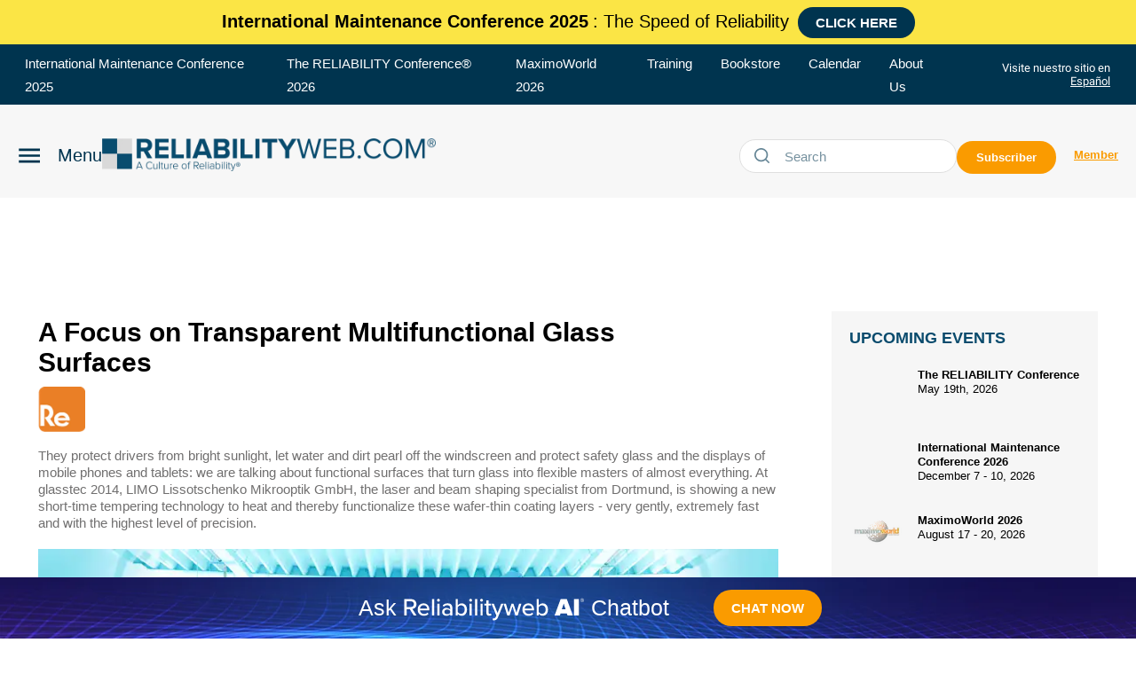

--- FILE ---
content_type: text/html; charset=utf-8
request_url: https://www.google.com/recaptcha/api2/aframe
body_size: 269
content:
<!DOCTYPE HTML><html><head><meta http-equiv="content-type" content="text/html; charset=UTF-8"></head><body><script nonce="Iw501q_k4FRT_e5wbBx95A">/** Anti-fraud and anti-abuse applications only. See google.com/recaptcha */ try{var clients={'sodar':'https://pagead2.googlesyndication.com/pagead/sodar?'};window.addEventListener("message",function(a){try{if(a.source===window.parent){var b=JSON.parse(a.data);var c=clients[b['id']];if(c){var d=document.createElement('img');d.src=c+b['params']+'&rc='+(localStorage.getItem("rc::a")?sessionStorage.getItem("rc::b"):"");window.document.body.appendChild(d);sessionStorage.setItem("rc::e",parseInt(sessionStorage.getItem("rc::e")||0)+1);localStorage.setItem("rc::h",'1766093353438');}}}catch(b){}});window.parent.postMessage("_grecaptcha_ready", "*");}catch(b){}</script></body></html>